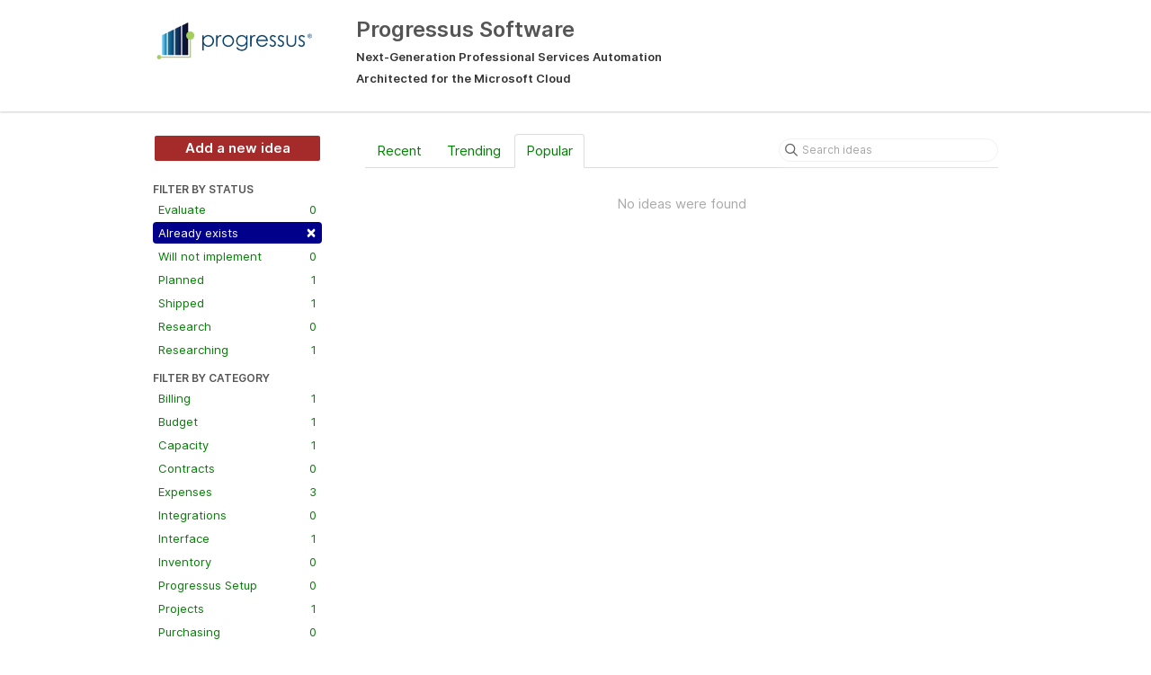

--- FILE ---
content_type: text/html; charset=utf-8
request_url: https://progressussoftware.ideas.aha.io/?category=6608977771073235198&sort=popular&status=6649804570092187645
body_size: 4419
content:
<!DOCTYPE html>
<html lang="en">
  <head>
    <meta http-equiv="X-UA-Compatible" content="IE=edge" />
    <meta http-equiv="Content-Type" content="text/html charset=UTF-8" />
    <meta name="publishing" content="true">
    <title>Progressus Setup | Progressus Software</title>
<meta name="description" content="Customer Feedback for Plumbline Consulting . Add a new product idea or vote on an existing idea using the Plumbline Consulting customer feedback form.">

    <script>
//<![CDATA[

      window.ahaLoaded = false;
      window.isIdeaPortal = true;
      window.portalAssets = {"js":["/assets/runtime-v2-a979c931cbdb65d0267ad256abf2b166.js","/assets/vendor-v2-16d039b5a354d53c1c02493b2a92d909.js","/assets/idea_portals-v2-55885bf6edd9165921de89f8d2febc5b.js","/assets/idea_portals-v2-7947740c0c4f796cf1c927cd07c37ae9.css"]};

//]]>
</script>
      <script>
    window.sentryRelease = window.sentryRelease || "cb55c5c1a6";
  </script>



      <link rel="stylesheet" href="https://cdn.aha.io/assets/idea_portals-v2-7947740c0c4f796cf1c927cd07c37ae9.css" data-turbolinks-track="true" media="all" />
    <script src="https://cdn.aha.io/assets/runtime-v2-a979c931cbdb65d0267ad256abf2b166.js" data-turbolinks-track="true"></script>
    <script src="https://cdn.aha.io/assets/vendor-v2-16d039b5a354d53c1c02493b2a92d909.js" data-turbolinks-track="true"></script>
      <script src="https://cdn.aha.io/assets/idea_portals-v2-55885bf6edd9165921de89f8d2febc5b.js" data-turbolinks-track="true"></script>
    <meta name="csrf-param" content="authenticity_token" />
<meta name="csrf-token" content="KVOCbHzCOSNR83cELQWoUlteQxuYaM9iwI3Qja820M1LZOVS9XT93Y5iaa-DUfLz3h-j2JDf-NK87nx1X11pIw" />
    <meta name="viewport" content="width=device-width, initial-scale=1" />
    <meta name="locale" content="en" />
    <meta name="portal-token" content="540b25344289e0ba708d96b906a440b1" />
    <meta name="idea-portal-id" content="6548853913272017194" />


      <link rel="canonical" href="https://progressussoftware.ideas.aha.io/">

  </head>
  <body class="ideas-portal public">
    
    <style>
  body {  background-color: white; }
section {
  border: none;
  box-shadow: none;
}

.btn-primary { background-color: Brown; }
.btn-outline.btn-primary {  border-color: White;  color: White;  }
.btn-primary:mouseover { background-color: DimGray; }
.btn-outline.btn-primary:mouseover {  border-color: White;  color: Black;  }





.portal-sidebar .filter.active { 
background: DarkBlue; 
} 
.filters .filter span { 
color: green; 
}
.filter { 
color: green; 
} 
.nav > li > a { 
color: green; 
} 
.nav > li.active > a { 
color: green; 
}
.breadcrumb li:first-child a { 
color: green; 
}
.breadcrumb a { 
color: green; 
}

</style>



      <header class="portal-aha-header">
      <div class="container">
        <a href="/ideas">
          <div class="logo pull-left">
            <img alt="Plumbline Consulting Ideas Portal Logo" src="https://progressussoftware.ideas.aha.io/logo.png?i=1697738735" />
          </div>
        </a>
        <div class="title pull-left">
          <h1 class="">
            Progressus Software
          </h1>
          <h3>
            <div class="aha-editor-field aha-editor-field-subtitle">
              <h5>Next-Generation Professional Services Automation</h5>
<h5>Architected for the Microsoft Cloud</h5>
            </div>
          </h3>
        </div>
        <div class="clearfix"></div>
      </div>
    </header>



<div class="container">
  <!-- Alerts in this file are used for the app and portals, they must not use the aha-alert web component -->




  <div class="portal-sidebar" id="portal-sidebar">
      <a class="btn btn-primary btn-outline add-idea-button" href="/ideas/new">Add a new idea</a>
    <button class="btn btn-link btn-navbar" data-show-text="Show menu" data-hide-text="Hide menu" type="button"></button>

    <div id="sidebar-rollup">
      <div class="my-ideas-filters-wrapper">
        
      </div>
        <div class="statuses-filters-wrapper">
          <h4>
            Filter by status
          </h4>
          <ul class="statuses filters">
              <li>
  <a class="filter " data-url-param-toggle-name="status" data-url-param-toggle-value="6649805064318546040" data-url-param-toggle-remove="page" rel="nofollow" href="/?category=6608977771073235198&amp;sort=popular&amp;status=6649805064318546040">
    Evaluate

    <span class="pull-right">
        0
    </span>
    <div class="clearfix"></div>
</a></li>

              <li>
  <a class="filter active" data-url-param-toggle-name="status" data-url-param-toggle-value="6649804570092187645" data-url-param-toggle-remove="page" rel="nofollow" href="/?category=6608977771073235198&amp;sort=popular">
    Already exists

    <span class="pull-right">
        <span class="close">&times;</span>
    </span>
    <div class="clearfix"></div>
</a></li>

              <li>
  <a class="filter " data-url-param-toggle-name="status" data-url-param-toggle-value="6649804570234435714" data-url-param-toggle-remove="page" rel="nofollow" href="/?category=6608977771073235198&amp;sort=popular&amp;status=6649804570234435714">
    Will not implement

    <span class="pull-right">
        0
    </span>
    <div class="clearfix"></div>
</a></li>

              <li>
  <a class="filter " data-url-param-toggle-name="status" data-url-param-toggle-value="6649804570364528584" data-url-param-toggle-remove="page" rel="nofollow" href="/?category=6608977771073235198&amp;sort=popular&amp;status=6649804570364528584">
    Planned

    <span class="pull-right">
        1
    </span>
    <div class="clearfix"></div>
</a></li>

              <li>
  <a class="filter " data-url-param-toggle-name="status" data-url-param-toggle-value="6649804570513256048" data-url-param-toggle-remove="page" rel="nofollow" href="/?category=6608977771073235198&amp;sort=popular&amp;status=6649804570513256048">
    Shipped

    <span class="pull-right">
        1
    </span>
    <div class="clearfix"></div>
</a></li>

              <li>
  <a class="filter " data-url-param-toggle-name="status" data-url-param-toggle-value="6682817523124936682" data-url-param-toggle-remove="page" rel="nofollow" href="/?category=6608977771073235198&amp;sort=popular&amp;status=6682817523124936682">
    Research

    <span class="pull-right">
        0
    </span>
    <div class="clearfix"></div>
</a></li>

              <li>
  <a class="filter " data-url-param-toggle-name="status" data-url-param-toggle-value="6847489694856636364" data-url-param-toggle-remove="page" rel="nofollow" href="/?category=6608977771073235198&amp;sort=popular&amp;status=6847489694856636364">
    Researching

    <span class="pull-right">
        1
    </span>
    <div class="clearfix"></div>
</a></li>

          </ul>
        </div>
        <div class="categories-filters-wrapper">
          <h4>
            Filter by category
          </h4>
          <ul class="categories filters">
                  <li id="category-6608977616682949370">
  <a class="filter category-filter" data-url-param-toggle-name="category" data-url-param-toggle-value="6608977616682949370" data-url-param-toggle-remove="project,page" href="/?category=6608977616682949370&amp;sort=popular&amp;status=6649804570092187645">
    <i class="category-collapser category-collapser--empty fa-solid fa-angle-right"></i>
    Billing
      <i class="fa-regular fa-circle-question" data-popover="true" data-content-ref="true"><script type="text/template">
        <p>Billing</p>
</script></i>
    <span class="pull-right">
      <span class="close hide">&times;</span>
      <span class="category-count">1</span>
    </span>
    <div class="clearfix"></div>
</a>
</li>

  <li id="category-6608977683169247893">
  <a class="filter category-filter" data-url-param-toggle-name="category" data-url-param-toggle-value="6608977683169247893" data-url-param-toggle-remove="project,page" href="/?category=6608977683169247893&amp;sort=popular&amp;status=6649804570092187645">
    <i class="category-collapser category-collapser--empty fa-solid fa-angle-right"></i>
    Budget
      <i class="fa-regular fa-circle-question" data-popover="true" data-content-ref="true"><script type="text/template">
        <p>Budget</p>
</script></i>
    <span class="pull-right">
      <span class="close hide">&times;</span>
      <span class="category-count">1</span>
    </span>
    <div class="clearfix"></div>
</a>
</li>

  <li id="category-6608977905194536194">
  <a class="filter category-filter" data-url-param-toggle-name="category" data-url-param-toggle-value="6608977905194536194" data-url-param-toggle-remove="project,page" href="/?category=6608977905194536194&amp;sort=popular&amp;status=6649804570092187645">
    <i class="category-collapser category-collapser--empty fa-solid fa-angle-right"></i>
    Capacity
      <i class="fa-regular fa-circle-question" data-popover="true" data-content-ref="true"><script type="text/template">
        <p>Capcity</p>
</script></i>
    <span class="pull-right">
      <span class="close hide">&times;</span>
      <span class="category-count">1</span>
    </span>
    <div class="clearfix"></div>
</a>
</li>

  <li id="category-6884233537214136218">
  <a class="filter category-filter" data-url-param-toggle-name="category" data-url-param-toggle-value="6884233537214136218" data-url-param-toggle-remove="project,page" href="/?category=6884233537214136218&amp;sort=popular&amp;status=6649804570092187645">
    <i class="category-collapser category-collapser--empty fa-solid fa-angle-right"></i>
    Contracts
      <i class="fa-regular fa-circle-question" data-popover="true" data-content-ref="true"><script type="text/template">
        <p>Ideas that affect Contracts or Main Projects</p>
</script></i>
    <span class="pull-right">
      <span class="close hide">&times;</span>
      <span class="category-count">0</span>
    </span>
    <div class="clearfix"></div>
</a>
</li>

  <li id="category-6608977531083602001">
  <a class="filter category-filter" data-url-param-toggle-name="category" data-url-param-toggle-value="6608977531083602001" data-url-param-toggle-remove="project,page" href="/?category=6608977531083602001&amp;sort=popular&amp;status=6649804570092187645">
    <i class="category-collapser category-collapser--empty fa-solid fa-angle-right"></i>
    Expenses
      <i class="fa-regular fa-circle-question" data-popover="true" data-content-ref="true"><script type="text/template">
        <p>Expenses</p>
</script></i>
    <span class="pull-right">
      <span class="close hide">&times;</span>
      <span class="category-count">3</span>
    </span>
    <div class="clearfix"></div>
</a>
</li>

  <li id="category-6548852045990390642">
  <a class="filter category-filter" data-url-param-toggle-name="category" data-url-param-toggle-value="6548852045990390642" data-url-param-toggle-remove="project,page" href="/?category=6548852045990390642&amp;sort=popular&amp;status=6649804570092187645">
    <i class="category-collapser category-collapser--empty fa-solid fa-angle-right"></i>
    Integrations
      <i class="fa-regular fa-circle-question" data-popover="true" data-content-ref="true"><script type="text/template">
        <p>Integrations with other Products</p>
</script></i>
    <span class="pull-right">
      <span class="close hide">&times;</span>
      <span class="category-count">0</span>
    </span>
    <div class="clearfix"></div>
</a>
</li>

  <li id="category-6608977807270394435">
  <a class="filter category-filter" data-url-param-toggle-name="category" data-url-param-toggle-value="6608977807270394435" data-url-param-toggle-remove="project,page" href="/?category=6608977807270394435&amp;sort=popular&amp;status=6649804570092187645">
    <i class="category-collapser category-collapser--empty fa-solid fa-angle-right"></i>
    Interface
      <i class="fa-regular fa-circle-question" data-popover="true" data-content-ref="true"><script type="text/template">
        <p>Interface</p>
</script></i>
    <span class="pull-right">
      <span class="close hide">&times;</span>
      <span class="category-count">1</span>
    </span>
    <div class="clearfix"></div>
</a>
</li>

  <li id="category-6608978506876822651">
  <a class="filter category-filter" data-url-param-toggle-name="category" data-url-param-toggle-value="6608978506876822651" data-url-param-toggle-remove="project,page" href="/?category=6608978506876822651&amp;sort=popular&amp;status=6649804570092187645">
    <i class="category-collapser category-collapser--empty fa-solid fa-angle-right"></i>
    Inventory
      <i class="fa-regular fa-circle-question" data-popover="true" data-content-ref="true"><script type="text/template">
        <p>Inventory</p>
</script></i>
    <span class="pull-right">
      <span class="close hide">&times;</span>
      <span class="category-count">0</span>
    </span>
    <div class="clearfix"></div>
</a>
</li>

  <li id="category-6608977771073235198">
  <a class="filter category-filter" data-url-param-toggle-name="category" data-url-param-toggle-value="6608977771073235198" data-url-param-toggle-remove="project,page" href="/?category=6608977771073235198&amp;sort=popular&amp;status=6649804570092187645">
    <i class="category-collapser category-collapser--empty fa-solid fa-angle-right"></i>
    Progressus Setup
      <i class="fa-regular fa-circle-question" data-popover="true" data-content-ref="true"><script type="text/template">
        <p>Progressus Setup</p>
</script></i>
    <span class="pull-right">
      <span class="close hide">&times;</span>
      <span class="category-count">0</span>
    </span>
    <div class="clearfix"></div>
</a>
</li>

  <li id="category-6608977736838735399">
  <a class="filter category-filter" data-url-param-toggle-name="category" data-url-param-toggle-value="6608977736838735399" data-url-param-toggle-remove="project,page" href="/?category=6608977736838735399&amp;sort=popular&amp;status=6649804570092187645">
    <i class="category-collapser category-collapser--empty fa-solid fa-angle-right"></i>
    Projects
      <i class="fa-regular fa-circle-question" data-popover="true" data-content-ref="true"><script type="text/template">
        <p>Projects</p>
</script></i>
    <span class="pull-right">
      <span class="close hide">&times;</span>
      <span class="category-count">1</span>
    </span>
    <div class="clearfix"></div>
</a>
</li>

  <li id="category-6608978554833518940">
  <a class="filter category-filter" data-url-param-toggle-name="category" data-url-param-toggle-value="6608978554833518940" data-url-param-toggle-remove="project,page" href="/?category=6608978554833518940&amp;sort=popular&amp;status=6649804570092187645">
    <i class="category-collapser category-collapser--empty fa-solid fa-angle-right"></i>
    Purchasing
      <i class="fa-regular fa-circle-question" data-popover="true" data-content-ref="true"><script type="text/template">
        <p>Purchasing</p>
</script></i>
    <span class="pull-right">
      <span class="close hide">&times;</span>
      <span class="category-count">0</span>
    </span>
    <div class="clearfix"></div>
</a>
</li>

  <li id="category-6608977945897240842">
  <a class="filter category-filter" data-url-param-toggle-name="category" data-url-param-toggle-value="6608977945897240842" data-url-param-toggle-remove="project,page" href="/?category=6608977945897240842&amp;sort=popular&amp;status=6649804570092187645">
    <i class="category-collapser category-collapser--empty fa-solid fa-angle-right"></i>
    Reporting
      <i class="fa-regular fa-circle-question" data-popover="true" data-content-ref="true"><script type="text/template">
        <p>Reporting</p>
</script></i>
    <span class="pull-right">
      <span class="close hide">&times;</span>
      <span class="category-count">1</span>
    </span>
    <div class="clearfix"></div>
</a>
</li>

  <li id="category-6608979599523079633">
  <a class="filter category-filter" data-url-param-toggle-name="category" data-url-param-toggle-value="6608979599523079633" data-url-param-toggle-remove="project,page" href="/?category=6608979599523079633&amp;sort=popular&amp;status=6649804570092187645">
    <i class="category-collapser category-collapser--empty fa-solid fa-angle-right"></i>
    Resources
      <i class="fa-regular fa-circle-question" data-popover="true" data-content-ref="true"><script type="text/template">
        <p>Resources</p>
</script></i>
    <span class="pull-right">
      <span class="close hide">&times;</span>
      <span class="category-count">1</span>
    </span>
    <div class="clearfix"></div>
</a>
</li>

  <li id="category-6884233454581326303">
  <a class="filter category-filter" data-url-param-toggle-name="category" data-url-param-toggle-value="6884233454581326303" data-url-param-toggle-remove="project,page" href="/?category=6884233454581326303&amp;sort=popular&amp;status=6649804570092187645">
    <i class="category-collapser category-collapser--empty fa-solid fa-angle-right"></i>
    Subcontract
      <i class="fa-regular fa-circle-question" data-popover="true" data-content-ref="true"><script type="text/template">
        <p>Items that affect Subcontracts, Change Notices, Payment Requests</p>
</script></i>
    <span class="pull-right">
      <span class="close hide">&times;</span>
      <span class="category-count">0</span>
    </span>
    <div class="clearfix"></div>
</a>
</li>

  <li id="category-6608977866751602142">
  <a class="filter category-filter" data-url-param-toggle-name="category" data-url-param-toggle-value="6608977866751602142" data-url-param-toggle-remove="project,page" href="/?category=6608977866751602142&amp;sort=popular&amp;status=6649804570092187645">
    <i class="category-collapser category-collapser--empty fa-solid fa-angle-right"></i>
    Templates
      <i class="fa-regular fa-circle-question" data-popover="true" data-content-ref="true"><script type="text/template">
        <p>Templates</p>
</script></i>
    <span class="pull-right">
      <span class="close hide">&times;</span>
      <span class="category-count">0</span>
    </span>
    <div class="clearfix"></div>
</a>
</li>

  <li id="category-6608977575116250222">
  <a class="filter category-filter" data-url-param-toggle-name="category" data-url-param-toggle-value="6608977575116250222" data-url-param-toggle-remove="project,page" href="/?category=6608977575116250222&amp;sort=popular&amp;status=6649804570092187645">
    <i class="category-collapser category-collapser--empty fa-solid fa-angle-right"></i>
    Timesheets
      <i class="fa-regular fa-circle-question" data-popover="true" data-content-ref="true"><script type="text/template">
        <p>TimeSheets</p>
</script></i>
    <span class="pull-right">
      <span class="close hide">&times;</span>
      <span class="category-count">3</span>
    </span>
    <div class="clearfix"></div>
</a>
</li>

  <li id="category-6548852220944751341">
  <a class="filter category-filter" data-url-param-toggle-name="category" data-url-param-toggle-value="6548852220944751341" data-url-param-toggle-remove="project,page" href="/?category=6548852220944751341&amp;sort=popular&amp;status=6649804570092187645">
    <i class="category-collapser category-collapser--empty fa-solid fa-angle-right"></i>
    Vertical Enhancement
      <i class="fa-regular fa-circle-question" data-popover="true" data-content-ref="true"><script type="text/template">
        <p>An Enhancement that makes us competitive in a vertical market.</p>
</script></i>
    <span class="pull-right">
      <span class="close hide">&times;</span>
      <span class="category-count">0</span>
    </span>
    <div class="clearfix"></div>
</a>
</li>

  <li id="category-6608977654899548305">
  <a class="filter category-filter" data-url-param-toggle-name="category" data-url-param-toggle-value="6608977654899548305" data-url-param-toggle-remove="project,page" href="/?category=6608977654899548305&amp;sort=popular&amp;status=6649804570092187645">
    <i class="category-collapser category-collapser--empty fa-solid fa-angle-right"></i>
    WIP
      <i class="fa-regular fa-circle-question" data-popover="true" data-content-ref="true"><script type="text/template">
        <p>WIP</p>
</script></i>
    <span class="pull-right">
      <span class="close hide">&times;</span>
      <span class="category-count">0</span>
    </span>
    <div class="clearfix"></div>
</a>
</li>


          </ul>
            <script>
//<![CDATA[

              $("#category-6608977771073235198 .filter:first").addClass("active")
              $("#category-6608977771073235198 .close:first").removeClass("hide")
              $("#category-6608977771073235198 .category-count:first").addClass("hide")

//]]>
</script>        </div>
        <div class="signup-link">
      <a class="login-link" href="/portal_session/new">Log in / Sign up</a>
      <div class="login-popover popover portal-user">
        <!-- Alerts in this file are used for the app and portals, they must not use the aha-alert web component -->






<div class="email-popover ">
  <div class="arrow tooltip-arrow"></div>
  <form class="form-horizontal" action="/auth/redirect_to_auth" accept-charset="UTF-8" data-remote="true" method="post"><input type="hidden" name="authenticity_token" value="k7LbWO18TkHHuA5tr_7HCkOcMqkkEcqn9rjg3OlLKR0ijt4m3DA3ekuxo-lwMh9qtCZIAB9ZCxxBN50qQ1gqDg" autocomplete="off" />
    <h3>Identify yourself with your email address</h3>
    <div class="control-group">
        <label class="control-label" for="sessions_email">Email address</label>
      <div class="controls">
        <input type="text" name="sessions[email]" id="email" placeholder="Email address" autocomplete="off" class="input-block-level" autofocus="autofocus" aria-required="true" />
      </div>
    </div>
    <div class="extra-fields"></div>

    <div class="control-group">
      <div class="controls">
        <input type="submit" name="commit" value="Next" class="btn btn-outline btn-primary pull-left" id="vote" data-disable-with="Sending…" />
      </div>
    </div>
    <div class="clearfix"></div>
</form></div>

      </div>
  </div>

    </div>
  </div>
  <div class="portal-content">
    <div class="portal-nav">
      <ul class="nav nav-tabs">
            <li class="">
              <a data-url-param-toggle-name="sort" data-url-param-toggle-value="recent" data-url-param-toggle-remove="page" rel="nofollow" href="/?category=6608977771073235198&amp;sort=recent&amp;status=6649804570092187645">Recent</a>
            </li>
            <li class="">
              <a data-url-param-toggle-name="sort" data-url-param-toggle-value="trending" data-url-param-toggle-remove="page" rel="nofollow" href="/?category=6608977771073235198&amp;sort=trending&amp;status=6649804570092187645">Trending</a>
            </li>
            <li class="active">
              <a data-url-param-toggle-name="sort" data-url-param-toggle-value="popular" data-url-param-toggle-remove="page" rel="nofollow" href="/?category=6608977771073235198&amp;status=6649804570092187645">Popular</a>
            </li>
      </ul>
      <div class="search-form">
  <form class="form-horizontal idea-search-form" action="/ideas/search" accept-charset="UTF-8" method="get">
    <div class="search-field">
      <input type="text" name="query" id="query" class="input-medium search-query" placeholder="Search ideas" aria-label="Search ideas" />
      <a class="fa-regular fa-circle-xmark clear-button" style="display:none;" href="/ideas"></a>
    </div>
</form></div>

    </div>

    <ul class="list-ideas ideas">
        <p class="none">No ideas were found</p>
    </ul>
    

  </div>
</div>


      <div class="portal-aha-footer">
      <div class="container">
        <footer>
          <div class="powered-by">
            Idea management by <a href="https://www.aha.io/ideas/overview?utm_source=ideas-portal" target="_blank">Aha!</a>

          </div>
        </footer>
      </div>
    </div>




    <div class="modal hide fade" id="modal-window"></div>
  </body>
</html>

